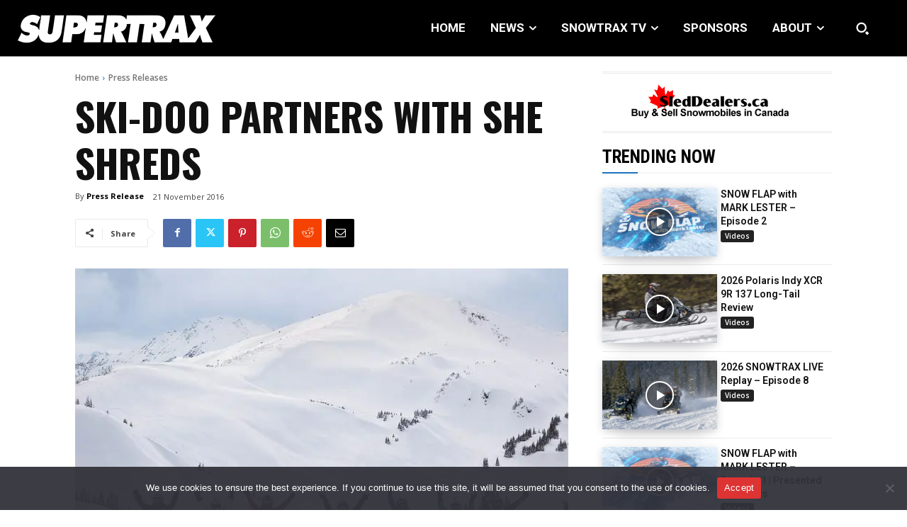

--- FILE ---
content_type: text/html; charset=utf-8
request_url: https://www.google.com/recaptcha/api2/anchor?ar=1&k=6LdMVGcgAAAAAEO4ISKQFMkqKhRp9T9KO_JmFB8m&co=aHR0cHM6Ly93d3cuc3VwZXJ0cmF4bWFnLmNvbTo0NDM.&hl=en&v=PoyoqOPhxBO7pBk68S4YbpHZ&size=invisible&anchor-ms=20000&execute-ms=30000&cb=y5ld15sels8z
body_size: 48631
content:
<!DOCTYPE HTML><html dir="ltr" lang="en"><head><meta http-equiv="Content-Type" content="text/html; charset=UTF-8">
<meta http-equiv="X-UA-Compatible" content="IE=edge">
<title>reCAPTCHA</title>
<style type="text/css">
/* cyrillic-ext */
@font-face {
  font-family: 'Roboto';
  font-style: normal;
  font-weight: 400;
  font-stretch: 100%;
  src: url(//fonts.gstatic.com/s/roboto/v48/KFO7CnqEu92Fr1ME7kSn66aGLdTylUAMa3GUBHMdazTgWw.woff2) format('woff2');
  unicode-range: U+0460-052F, U+1C80-1C8A, U+20B4, U+2DE0-2DFF, U+A640-A69F, U+FE2E-FE2F;
}
/* cyrillic */
@font-face {
  font-family: 'Roboto';
  font-style: normal;
  font-weight: 400;
  font-stretch: 100%;
  src: url(//fonts.gstatic.com/s/roboto/v48/KFO7CnqEu92Fr1ME7kSn66aGLdTylUAMa3iUBHMdazTgWw.woff2) format('woff2');
  unicode-range: U+0301, U+0400-045F, U+0490-0491, U+04B0-04B1, U+2116;
}
/* greek-ext */
@font-face {
  font-family: 'Roboto';
  font-style: normal;
  font-weight: 400;
  font-stretch: 100%;
  src: url(//fonts.gstatic.com/s/roboto/v48/KFO7CnqEu92Fr1ME7kSn66aGLdTylUAMa3CUBHMdazTgWw.woff2) format('woff2');
  unicode-range: U+1F00-1FFF;
}
/* greek */
@font-face {
  font-family: 'Roboto';
  font-style: normal;
  font-weight: 400;
  font-stretch: 100%;
  src: url(//fonts.gstatic.com/s/roboto/v48/KFO7CnqEu92Fr1ME7kSn66aGLdTylUAMa3-UBHMdazTgWw.woff2) format('woff2');
  unicode-range: U+0370-0377, U+037A-037F, U+0384-038A, U+038C, U+038E-03A1, U+03A3-03FF;
}
/* math */
@font-face {
  font-family: 'Roboto';
  font-style: normal;
  font-weight: 400;
  font-stretch: 100%;
  src: url(//fonts.gstatic.com/s/roboto/v48/KFO7CnqEu92Fr1ME7kSn66aGLdTylUAMawCUBHMdazTgWw.woff2) format('woff2');
  unicode-range: U+0302-0303, U+0305, U+0307-0308, U+0310, U+0312, U+0315, U+031A, U+0326-0327, U+032C, U+032F-0330, U+0332-0333, U+0338, U+033A, U+0346, U+034D, U+0391-03A1, U+03A3-03A9, U+03B1-03C9, U+03D1, U+03D5-03D6, U+03F0-03F1, U+03F4-03F5, U+2016-2017, U+2034-2038, U+203C, U+2040, U+2043, U+2047, U+2050, U+2057, U+205F, U+2070-2071, U+2074-208E, U+2090-209C, U+20D0-20DC, U+20E1, U+20E5-20EF, U+2100-2112, U+2114-2115, U+2117-2121, U+2123-214F, U+2190, U+2192, U+2194-21AE, U+21B0-21E5, U+21F1-21F2, U+21F4-2211, U+2213-2214, U+2216-22FF, U+2308-230B, U+2310, U+2319, U+231C-2321, U+2336-237A, U+237C, U+2395, U+239B-23B7, U+23D0, U+23DC-23E1, U+2474-2475, U+25AF, U+25B3, U+25B7, U+25BD, U+25C1, U+25CA, U+25CC, U+25FB, U+266D-266F, U+27C0-27FF, U+2900-2AFF, U+2B0E-2B11, U+2B30-2B4C, U+2BFE, U+3030, U+FF5B, U+FF5D, U+1D400-1D7FF, U+1EE00-1EEFF;
}
/* symbols */
@font-face {
  font-family: 'Roboto';
  font-style: normal;
  font-weight: 400;
  font-stretch: 100%;
  src: url(//fonts.gstatic.com/s/roboto/v48/KFO7CnqEu92Fr1ME7kSn66aGLdTylUAMaxKUBHMdazTgWw.woff2) format('woff2');
  unicode-range: U+0001-000C, U+000E-001F, U+007F-009F, U+20DD-20E0, U+20E2-20E4, U+2150-218F, U+2190, U+2192, U+2194-2199, U+21AF, U+21E6-21F0, U+21F3, U+2218-2219, U+2299, U+22C4-22C6, U+2300-243F, U+2440-244A, U+2460-24FF, U+25A0-27BF, U+2800-28FF, U+2921-2922, U+2981, U+29BF, U+29EB, U+2B00-2BFF, U+4DC0-4DFF, U+FFF9-FFFB, U+10140-1018E, U+10190-1019C, U+101A0, U+101D0-101FD, U+102E0-102FB, U+10E60-10E7E, U+1D2C0-1D2D3, U+1D2E0-1D37F, U+1F000-1F0FF, U+1F100-1F1AD, U+1F1E6-1F1FF, U+1F30D-1F30F, U+1F315, U+1F31C, U+1F31E, U+1F320-1F32C, U+1F336, U+1F378, U+1F37D, U+1F382, U+1F393-1F39F, U+1F3A7-1F3A8, U+1F3AC-1F3AF, U+1F3C2, U+1F3C4-1F3C6, U+1F3CA-1F3CE, U+1F3D4-1F3E0, U+1F3ED, U+1F3F1-1F3F3, U+1F3F5-1F3F7, U+1F408, U+1F415, U+1F41F, U+1F426, U+1F43F, U+1F441-1F442, U+1F444, U+1F446-1F449, U+1F44C-1F44E, U+1F453, U+1F46A, U+1F47D, U+1F4A3, U+1F4B0, U+1F4B3, U+1F4B9, U+1F4BB, U+1F4BF, U+1F4C8-1F4CB, U+1F4D6, U+1F4DA, U+1F4DF, U+1F4E3-1F4E6, U+1F4EA-1F4ED, U+1F4F7, U+1F4F9-1F4FB, U+1F4FD-1F4FE, U+1F503, U+1F507-1F50B, U+1F50D, U+1F512-1F513, U+1F53E-1F54A, U+1F54F-1F5FA, U+1F610, U+1F650-1F67F, U+1F687, U+1F68D, U+1F691, U+1F694, U+1F698, U+1F6AD, U+1F6B2, U+1F6B9-1F6BA, U+1F6BC, U+1F6C6-1F6CF, U+1F6D3-1F6D7, U+1F6E0-1F6EA, U+1F6F0-1F6F3, U+1F6F7-1F6FC, U+1F700-1F7FF, U+1F800-1F80B, U+1F810-1F847, U+1F850-1F859, U+1F860-1F887, U+1F890-1F8AD, U+1F8B0-1F8BB, U+1F8C0-1F8C1, U+1F900-1F90B, U+1F93B, U+1F946, U+1F984, U+1F996, U+1F9E9, U+1FA00-1FA6F, U+1FA70-1FA7C, U+1FA80-1FA89, U+1FA8F-1FAC6, U+1FACE-1FADC, U+1FADF-1FAE9, U+1FAF0-1FAF8, U+1FB00-1FBFF;
}
/* vietnamese */
@font-face {
  font-family: 'Roboto';
  font-style: normal;
  font-weight: 400;
  font-stretch: 100%;
  src: url(//fonts.gstatic.com/s/roboto/v48/KFO7CnqEu92Fr1ME7kSn66aGLdTylUAMa3OUBHMdazTgWw.woff2) format('woff2');
  unicode-range: U+0102-0103, U+0110-0111, U+0128-0129, U+0168-0169, U+01A0-01A1, U+01AF-01B0, U+0300-0301, U+0303-0304, U+0308-0309, U+0323, U+0329, U+1EA0-1EF9, U+20AB;
}
/* latin-ext */
@font-face {
  font-family: 'Roboto';
  font-style: normal;
  font-weight: 400;
  font-stretch: 100%;
  src: url(//fonts.gstatic.com/s/roboto/v48/KFO7CnqEu92Fr1ME7kSn66aGLdTylUAMa3KUBHMdazTgWw.woff2) format('woff2');
  unicode-range: U+0100-02BA, U+02BD-02C5, U+02C7-02CC, U+02CE-02D7, U+02DD-02FF, U+0304, U+0308, U+0329, U+1D00-1DBF, U+1E00-1E9F, U+1EF2-1EFF, U+2020, U+20A0-20AB, U+20AD-20C0, U+2113, U+2C60-2C7F, U+A720-A7FF;
}
/* latin */
@font-face {
  font-family: 'Roboto';
  font-style: normal;
  font-weight: 400;
  font-stretch: 100%;
  src: url(//fonts.gstatic.com/s/roboto/v48/KFO7CnqEu92Fr1ME7kSn66aGLdTylUAMa3yUBHMdazQ.woff2) format('woff2');
  unicode-range: U+0000-00FF, U+0131, U+0152-0153, U+02BB-02BC, U+02C6, U+02DA, U+02DC, U+0304, U+0308, U+0329, U+2000-206F, U+20AC, U+2122, U+2191, U+2193, U+2212, U+2215, U+FEFF, U+FFFD;
}
/* cyrillic-ext */
@font-face {
  font-family: 'Roboto';
  font-style: normal;
  font-weight: 500;
  font-stretch: 100%;
  src: url(//fonts.gstatic.com/s/roboto/v48/KFO7CnqEu92Fr1ME7kSn66aGLdTylUAMa3GUBHMdazTgWw.woff2) format('woff2');
  unicode-range: U+0460-052F, U+1C80-1C8A, U+20B4, U+2DE0-2DFF, U+A640-A69F, U+FE2E-FE2F;
}
/* cyrillic */
@font-face {
  font-family: 'Roboto';
  font-style: normal;
  font-weight: 500;
  font-stretch: 100%;
  src: url(//fonts.gstatic.com/s/roboto/v48/KFO7CnqEu92Fr1ME7kSn66aGLdTylUAMa3iUBHMdazTgWw.woff2) format('woff2');
  unicode-range: U+0301, U+0400-045F, U+0490-0491, U+04B0-04B1, U+2116;
}
/* greek-ext */
@font-face {
  font-family: 'Roboto';
  font-style: normal;
  font-weight: 500;
  font-stretch: 100%;
  src: url(//fonts.gstatic.com/s/roboto/v48/KFO7CnqEu92Fr1ME7kSn66aGLdTylUAMa3CUBHMdazTgWw.woff2) format('woff2');
  unicode-range: U+1F00-1FFF;
}
/* greek */
@font-face {
  font-family: 'Roboto';
  font-style: normal;
  font-weight: 500;
  font-stretch: 100%;
  src: url(//fonts.gstatic.com/s/roboto/v48/KFO7CnqEu92Fr1ME7kSn66aGLdTylUAMa3-UBHMdazTgWw.woff2) format('woff2');
  unicode-range: U+0370-0377, U+037A-037F, U+0384-038A, U+038C, U+038E-03A1, U+03A3-03FF;
}
/* math */
@font-face {
  font-family: 'Roboto';
  font-style: normal;
  font-weight: 500;
  font-stretch: 100%;
  src: url(//fonts.gstatic.com/s/roboto/v48/KFO7CnqEu92Fr1ME7kSn66aGLdTylUAMawCUBHMdazTgWw.woff2) format('woff2');
  unicode-range: U+0302-0303, U+0305, U+0307-0308, U+0310, U+0312, U+0315, U+031A, U+0326-0327, U+032C, U+032F-0330, U+0332-0333, U+0338, U+033A, U+0346, U+034D, U+0391-03A1, U+03A3-03A9, U+03B1-03C9, U+03D1, U+03D5-03D6, U+03F0-03F1, U+03F4-03F5, U+2016-2017, U+2034-2038, U+203C, U+2040, U+2043, U+2047, U+2050, U+2057, U+205F, U+2070-2071, U+2074-208E, U+2090-209C, U+20D0-20DC, U+20E1, U+20E5-20EF, U+2100-2112, U+2114-2115, U+2117-2121, U+2123-214F, U+2190, U+2192, U+2194-21AE, U+21B0-21E5, U+21F1-21F2, U+21F4-2211, U+2213-2214, U+2216-22FF, U+2308-230B, U+2310, U+2319, U+231C-2321, U+2336-237A, U+237C, U+2395, U+239B-23B7, U+23D0, U+23DC-23E1, U+2474-2475, U+25AF, U+25B3, U+25B7, U+25BD, U+25C1, U+25CA, U+25CC, U+25FB, U+266D-266F, U+27C0-27FF, U+2900-2AFF, U+2B0E-2B11, U+2B30-2B4C, U+2BFE, U+3030, U+FF5B, U+FF5D, U+1D400-1D7FF, U+1EE00-1EEFF;
}
/* symbols */
@font-face {
  font-family: 'Roboto';
  font-style: normal;
  font-weight: 500;
  font-stretch: 100%;
  src: url(//fonts.gstatic.com/s/roboto/v48/KFO7CnqEu92Fr1ME7kSn66aGLdTylUAMaxKUBHMdazTgWw.woff2) format('woff2');
  unicode-range: U+0001-000C, U+000E-001F, U+007F-009F, U+20DD-20E0, U+20E2-20E4, U+2150-218F, U+2190, U+2192, U+2194-2199, U+21AF, U+21E6-21F0, U+21F3, U+2218-2219, U+2299, U+22C4-22C6, U+2300-243F, U+2440-244A, U+2460-24FF, U+25A0-27BF, U+2800-28FF, U+2921-2922, U+2981, U+29BF, U+29EB, U+2B00-2BFF, U+4DC0-4DFF, U+FFF9-FFFB, U+10140-1018E, U+10190-1019C, U+101A0, U+101D0-101FD, U+102E0-102FB, U+10E60-10E7E, U+1D2C0-1D2D3, U+1D2E0-1D37F, U+1F000-1F0FF, U+1F100-1F1AD, U+1F1E6-1F1FF, U+1F30D-1F30F, U+1F315, U+1F31C, U+1F31E, U+1F320-1F32C, U+1F336, U+1F378, U+1F37D, U+1F382, U+1F393-1F39F, U+1F3A7-1F3A8, U+1F3AC-1F3AF, U+1F3C2, U+1F3C4-1F3C6, U+1F3CA-1F3CE, U+1F3D4-1F3E0, U+1F3ED, U+1F3F1-1F3F3, U+1F3F5-1F3F7, U+1F408, U+1F415, U+1F41F, U+1F426, U+1F43F, U+1F441-1F442, U+1F444, U+1F446-1F449, U+1F44C-1F44E, U+1F453, U+1F46A, U+1F47D, U+1F4A3, U+1F4B0, U+1F4B3, U+1F4B9, U+1F4BB, U+1F4BF, U+1F4C8-1F4CB, U+1F4D6, U+1F4DA, U+1F4DF, U+1F4E3-1F4E6, U+1F4EA-1F4ED, U+1F4F7, U+1F4F9-1F4FB, U+1F4FD-1F4FE, U+1F503, U+1F507-1F50B, U+1F50D, U+1F512-1F513, U+1F53E-1F54A, U+1F54F-1F5FA, U+1F610, U+1F650-1F67F, U+1F687, U+1F68D, U+1F691, U+1F694, U+1F698, U+1F6AD, U+1F6B2, U+1F6B9-1F6BA, U+1F6BC, U+1F6C6-1F6CF, U+1F6D3-1F6D7, U+1F6E0-1F6EA, U+1F6F0-1F6F3, U+1F6F7-1F6FC, U+1F700-1F7FF, U+1F800-1F80B, U+1F810-1F847, U+1F850-1F859, U+1F860-1F887, U+1F890-1F8AD, U+1F8B0-1F8BB, U+1F8C0-1F8C1, U+1F900-1F90B, U+1F93B, U+1F946, U+1F984, U+1F996, U+1F9E9, U+1FA00-1FA6F, U+1FA70-1FA7C, U+1FA80-1FA89, U+1FA8F-1FAC6, U+1FACE-1FADC, U+1FADF-1FAE9, U+1FAF0-1FAF8, U+1FB00-1FBFF;
}
/* vietnamese */
@font-face {
  font-family: 'Roboto';
  font-style: normal;
  font-weight: 500;
  font-stretch: 100%;
  src: url(//fonts.gstatic.com/s/roboto/v48/KFO7CnqEu92Fr1ME7kSn66aGLdTylUAMa3OUBHMdazTgWw.woff2) format('woff2');
  unicode-range: U+0102-0103, U+0110-0111, U+0128-0129, U+0168-0169, U+01A0-01A1, U+01AF-01B0, U+0300-0301, U+0303-0304, U+0308-0309, U+0323, U+0329, U+1EA0-1EF9, U+20AB;
}
/* latin-ext */
@font-face {
  font-family: 'Roboto';
  font-style: normal;
  font-weight: 500;
  font-stretch: 100%;
  src: url(//fonts.gstatic.com/s/roboto/v48/KFO7CnqEu92Fr1ME7kSn66aGLdTylUAMa3KUBHMdazTgWw.woff2) format('woff2');
  unicode-range: U+0100-02BA, U+02BD-02C5, U+02C7-02CC, U+02CE-02D7, U+02DD-02FF, U+0304, U+0308, U+0329, U+1D00-1DBF, U+1E00-1E9F, U+1EF2-1EFF, U+2020, U+20A0-20AB, U+20AD-20C0, U+2113, U+2C60-2C7F, U+A720-A7FF;
}
/* latin */
@font-face {
  font-family: 'Roboto';
  font-style: normal;
  font-weight: 500;
  font-stretch: 100%;
  src: url(//fonts.gstatic.com/s/roboto/v48/KFO7CnqEu92Fr1ME7kSn66aGLdTylUAMa3yUBHMdazQ.woff2) format('woff2');
  unicode-range: U+0000-00FF, U+0131, U+0152-0153, U+02BB-02BC, U+02C6, U+02DA, U+02DC, U+0304, U+0308, U+0329, U+2000-206F, U+20AC, U+2122, U+2191, U+2193, U+2212, U+2215, U+FEFF, U+FFFD;
}
/* cyrillic-ext */
@font-face {
  font-family: 'Roboto';
  font-style: normal;
  font-weight: 900;
  font-stretch: 100%;
  src: url(//fonts.gstatic.com/s/roboto/v48/KFO7CnqEu92Fr1ME7kSn66aGLdTylUAMa3GUBHMdazTgWw.woff2) format('woff2');
  unicode-range: U+0460-052F, U+1C80-1C8A, U+20B4, U+2DE0-2DFF, U+A640-A69F, U+FE2E-FE2F;
}
/* cyrillic */
@font-face {
  font-family: 'Roboto';
  font-style: normal;
  font-weight: 900;
  font-stretch: 100%;
  src: url(//fonts.gstatic.com/s/roboto/v48/KFO7CnqEu92Fr1ME7kSn66aGLdTylUAMa3iUBHMdazTgWw.woff2) format('woff2');
  unicode-range: U+0301, U+0400-045F, U+0490-0491, U+04B0-04B1, U+2116;
}
/* greek-ext */
@font-face {
  font-family: 'Roboto';
  font-style: normal;
  font-weight: 900;
  font-stretch: 100%;
  src: url(//fonts.gstatic.com/s/roboto/v48/KFO7CnqEu92Fr1ME7kSn66aGLdTylUAMa3CUBHMdazTgWw.woff2) format('woff2');
  unicode-range: U+1F00-1FFF;
}
/* greek */
@font-face {
  font-family: 'Roboto';
  font-style: normal;
  font-weight: 900;
  font-stretch: 100%;
  src: url(//fonts.gstatic.com/s/roboto/v48/KFO7CnqEu92Fr1ME7kSn66aGLdTylUAMa3-UBHMdazTgWw.woff2) format('woff2');
  unicode-range: U+0370-0377, U+037A-037F, U+0384-038A, U+038C, U+038E-03A1, U+03A3-03FF;
}
/* math */
@font-face {
  font-family: 'Roboto';
  font-style: normal;
  font-weight: 900;
  font-stretch: 100%;
  src: url(//fonts.gstatic.com/s/roboto/v48/KFO7CnqEu92Fr1ME7kSn66aGLdTylUAMawCUBHMdazTgWw.woff2) format('woff2');
  unicode-range: U+0302-0303, U+0305, U+0307-0308, U+0310, U+0312, U+0315, U+031A, U+0326-0327, U+032C, U+032F-0330, U+0332-0333, U+0338, U+033A, U+0346, U+034D, U+0391-03A1, U+03A3-03A9, U+03B1-03C9, U+03D1, U+03D5-03D6, U+03F0-03F1, U+03F4-03F5, U+2016-2017, U+2034-2038, U+203C, U+2040, U+2043, U+2047, U+2050, U+2057, U+205F, U+2070-2071, U+2074-208E, U+2090-209C, U+20D0-20DC, U+20E1, U+20E5-20EF, U+2100-2112, U+2114-2115, U+2117-2121, U+2123-214F, U+2190, U+2192, U+2194-21AE, U+21B0-21E5, U+21F1-21F2, U+21F4-2211, U+2213-2214, U+2216-22FF, U+2308-230B, U+2310, U+2319, U+231C-2321, U+2336-237A, U+237C, U+2395, U+239B-23B7, U+23D0, U+23DC-23E1, U+2474-2475, U+25AF, U+25B3, U+25B7, U+25BD, U+25C1, U+25CA, U+25CC, U+25FB, U+266D-266F, U+27C0-27FF, U+2900-2AFF, U+2B0E-2B11, U+2B30-2B4C, U+2BFE, U+3030, U+FF5B, U+FF5D, U+1D400-1D7FF, U+1EE00-1EEFF;
}
/* symbols */
@font-face {
  font-family: 'Roboto';
  font-style: normal;
  font-weight: 900;
  font-stretch: 100%;
  src: url(//fonts.gstatic.com/s/roboto/v48/KFO7CnqEu92Fr1ME7kSn66aGLdTylUAMaxKUBHMdazTgWw.woff2) format('woff2');
  unicode-range: U+0001-000C, U+000E-001F, U+007F-009F, U+20DD-20E0, U+20E2-20E4, U+2150-218F, U+2190, U+2192, U+2194-2199, U+21AF, U+21E6-21F0, U+21F3, U+2218-2219, U+2299, U+22C4-22C6, U+2300-243F, U+2440-244A, U+2460-24FF, U+25A0-27BF, U+2800-28FF, U+2921-2922, U+2981, U+29BF, U+29EB, U+2B00-2BFF, U+4DC0-4DFF, U+FFF9-FFFB, U+10140-1018E, U+10190-1019C, U+101A0, U+101D0-101FD, U+102E0-102FB, U+10E60-10E7E, U+1D2C0-1D2D3, U+1D2E0-1D37F, U+1F000-1F0FF, U+1F100-1F1AD, U+1F1E6-1F1FF, U+1F30D-1F30F, U+1F315, U+1F31C, U+1F31E, U+1F320-1F32C, U+1F336, U+1F378, U+1F37D, U+1F382, U+1F393-1F39F, U+1F3A7-1F3A8, U+1F3AC-1F3AF, U+1F3C2, U+1F3C4-1F3C6, U+1F3CA-1F3CE, U+1F3D4-1F3E0, U+1F3ED, U+1F3F1-1F3F3, U+1F3F5-1F3F7, U+1F408, U+1F415, U+1F41F, U+1F426, U+1F43F, U+1F441-1F442, U+1F444, U+1F446-1F449, U+1F44C-1F44E, U+1F453, U+1F46A, U+1F47D, U+1F4A3, U+1F4B0, U+1F4B3, U+1F4B9, U+1F4BB, U+1F4BF, U+1F4C8-1F4CB, U+1F4D6, U+1F4DA, U+1F4DF, U+1F4E3-1F4E6, U+1F4EA-1F4ED, U+1F4F7, U+1F4F9-1F4FB, U+1F4FD-1F4FE, U+1F503, U+1F507-1F50B, U+1F50D, U+1F512-1F513, U+1F53E-1F54A, U+1F54F-1F5FA, U+1F610, U+1F650-1F67F, U+1F687, U+1F68D, U+1F691, U+1F694, U+1F698, U+1F6AD, U+1F6B2, U+1F6B9-1F6BA, U+1F6BC, U+1F6C6-1F6CF, U+1F6D3-1F6D7, U+1F6E0-1F6EA, U+1F6F0-1F6F3, U+1F6F7-1F6FC, U+1F700-1F7FF, U+1F800-1F80B, U+1F810-1F847, U+1F850-1F859, U+1F860-1F887, U+1F890-1F8AD, U+1F8B0-1F8BB, U+1F8C0-1F8C1, U+1F900-1F90B, U+1F93B, U+1F946, U+1F984, U+1F996, U+1F9E9, U+1FA00-1FA6F, U+1FA70-1FA7C, U+1FA80-1FA89, U+1FA8F-1FAC6, U+1FACE-1FADC, U+1FADF-1FAE9, U+1FAF0-1FAF8, U+1FB00-1FBFF;
}
/* vietnamese */
@font-face {
  font-family: 'Roboto';
  font-style: normal;
  font-weight: 900;
  font-stretch: 100%;
  src: url(//fonts.gstatic.com/s/roboto/v48/KFO7CnqEu92Fr1ME7kSn66aGLdTylUAMa3OUBHMdazTgWw.woff2) format('woff2');
  unicode-range: U+0102-0103, U+0110-0111, U+0128-0129, U+0168-0169, U+01A0-01A1, U+01AF-01B0, U+0300-0301, U+0303-0304, U+0308-0309, U+0323, U+0329, U+1EA0-1EF9, U+20AB;
}
/* latin-ext */
@font-face {
  font-family: 'Roboto';
  font-style: normal;
  font-weight: 900;
  font-stretch: 100%;
  src: url(//fonts.gstatic.com/s/roboto/v48/KFO7CnqEu92Fr1ME7kSn66aGLdTylUAMa3KUBHMdazTgWw.woff2) format('woff2');
  unicode-range: U+0100-02BA, U+02BD-02C5, U+02C7-02CC, U+02CE-02D7, U+02DD-02FF, U+0304, U+0308, U+0329, U+1D00-1DBF, U+1E00-1E9F, U+1EF2-1EFF, U+2020, U+20A0-20AB, U+20AD-20C0, U+2113, U+2C60-2C7F, U+A720-A7FF;
}
/* latin */
@font-face {
  font-family: 'Roboto';
  font-style: normal;
  font-weight: 900;
  font-stretch: 100%;
  src: url(//fonts.gstatic.com/s/roboto/v48/KFO7CnqEu92Fr1ME7kSn66aGLdTylUAMa3yUBHMdazQ.woff2) format('woff2');
  unicode-range: U+0000-00FF, U+0131, U+0152-0153, U+02BB-02BC, U+02C6, U+02DA, U+02DC, U+0304, U+0308, U+0329, U+2000-206F, U+20AC, U+2122, U+2191, U+2193, U+2212, U+2215, U+FEFF, U+FFFD;
}

</style>
<link rel="stylesheet" type="text/css" href="https://www.gstatic.com/recaptcha/releases/PoyoqOPhxBO7pBk68S4YbpHZ/styles__ltr.css">
<script nonce="4uJf6QmTpeqpL5Ptcvl3oA" type="text/javascript">window['__recaptcha_api'] = 'https://www.google.com/recaptcha/api2/';</script>
<script type="text/javascript" src="https://www.gstatic.com/recaptcha/releases/PoyoqOPhxBO7pBk68S4YbpHZ/recaptcha__en.js" nonce="4uJf6QmTpeqpL5Ptcvl3oA">
      
    </script></head>
<body><div id="rc-anchor-alert" class="rc-anchor-alert"></div>
<input type="hidden" id="recaptcha-token" value="[base64]">
<script type="text/javascript" nonce="4uJf6QmTpeqpL5Ptcvl3oA">
      recaptcha.anchor.Main.init("[\x22ainput\x22,[\x22bgdata\x22,\x22\x22,\[base64]/[base64]/bmV3IFpbdF0obVswXSk6Sz09Mj9uZXcgWlt0XShtWzBdLG1bMV0pOks9PTM/bmV3IFpbdF0obVswXSxtWzFdLG1bMl0pOks9PTQ/[base64]/[base64]/[base64]/[base64]/[base64]/[base64]/[base64]/[base64]/[base64]/[base64]/[base64]/[base64]/[base64]/[base64]\\u003d\\u003d\x22,\[base64]\\u003d\\u003d\x22,\x22wpPCkcODw59iKDJjwpbDr8KEeRt9eWHDocOmwo7DgxtvLcK/wpPDjcO4wrjCjMKULwjDuEzDrsOTKcOIw7hsU3E6YSPDpVpxwojDv2pwUcO9wozCicO2QDsRwqQmwp/[base64]/w6JsScKkIwDCjsOuB8KtwrfDmcOQwqgLbX/CkGDDmislwpQNw6LChcKYZV3Ds8OMC1XDkMO5VMK4VwPCgBlrw65Lwq7CrDQECcOYPCMwwpU4esKcwp3Dh0PCjkzDlyDCmsOCwqrDp8KBVcOjYV8Mw6NcZkJeZsOjblnCisKbBsKUw6QBFy/[base64]/ClQdZw4ZNw7/CrMKeQy5XeMKbwoQoJVfDuG7CqgHDjyBOES7CrCkSb8KiJ8KQeUvClsKdwp/CgknDgsOGw6RqVB5PwpF9w67Cv2J2w7LDhFYpbyTDosKhLCRIw5JLwqc2w7nCkRJzwpTDgMK5KwYxAwB8w7scwpnDgSQtR8OWeD4nw6/[base64]/Dm2vCkgLDoAQawpVFw75EwodrAS0bGcKdRgF0w7BLORXCiMOtGHDChMOXYMKNRsOhwo/Ct8Ohw4MRw7JNwowqbsO2XMKTw5vDgsOtwqMBBcKrw5pfwrjCm8OdB8OEwpBgwpYobV1iHgsYwp7CkcKRTcK4w5s6w4jDtMK2LMOlw6zCvxDCtQzDkTYUwoEUEsOpwovCucKnw4/DqDDDnAoHOcKNUxV0w7nDs8K+YcO/wpxPw7ZCwqfDrFXDsMO0EMOUeHZpw7Jgw58BS180wopTw4DCgBdpw5tybcOPwpvDlcOiwpR3I8OveTh5wrd6csO4w7XDpTrDvVglFilhwqkow6/DlMO/wp7Dn8Klw4zDp8K7ZMOHwpfDlmczEcK4dMK5wpxcw6/[base64]/Doi8AMRZlBGDDry0tPUYUw5FmZcOjWn86bWjDm3hJwrx/[base64]/DmsORwpbClcKBw4nDrVdowqvCjjIHOwjCosKGw6EwKnt8I2nCqzHCqmdswqV5wqTDs10iw57Ch23DonfCqsKtbBzDmWHCng0vQkjCtMKqbhFTwrvCoHzDvDnDg1JRw6HDnsO6wr/DvjMkw7BpYMKVMMOXw73ClcK1C8KmR8OCwqDDqsK4C8K+IcOVW8ONwrrCgsKzw6U/wpTDnSUDwr15w6FKwrkjwozDqEvDrzHCnMOiwozCslkWwpbDnsO2EERBwqHDqW/[base64]/Dl1nDvMOaNMOFLcOywq4ZXlHDuMOZw7/[base64]/DjsKMdsOtwo5gVsKMw64mdcOpD8OpY37CjcOZO2HDnDbDicK1HiDCvh83wrI+wofDmcOJf0bDrsKEw7Rww77DgS3DvifCmsKSJBEYVMK4asKTwpTDp8KXRcKweilaPyUSwo/[base64]/CrFdTw54Hw7HCkMOzGMKpQ8KtwoBGCl5vw6vCgMK+w6LCssOPwq0nPxZXKMOzBcOUwrpdSQVEwoVZwqLCgcKYw5g7w4PDoAF/woLCkE4bw4/CpsOkBmHDtMOBwpxLw6fDjjHCiyfDpsKYw41Cwq7CjELDscODw5YVdMO/VWrDucKjw59bA8KbF8K+wppiw5F/EcOEwpl3w4RaAgjDsDkuwrtTVzXCnFVbMAPCnDzChE8hwqMuw6XDv2dudsO2RMK/NwTCnsOPw7fDnmIjw5PDjcOIBMKsG8ObVQYnw7TDncO9EsKTw6V4wpc1wp3CrA3CmGl+exsVe8OSw5EqKMOrw4rCgsKkw6kaRTkUwovDuBzDlcK3QEZiBE7Cvy3DsA4hQl13w7zDolJfZcK8VcKwOCjCrMOSw7bDgi7DuMOeKU/DhMKiwoNuw5s4WhNXeCrDnsO1MMKYWW9WHMOfwrlTwpzDngnDmn8Xw5TCtsKVLsOvH3TDrD53w4d6woLDh8KTcGjCo11TWsOFw7/[base64]/Cu3DDhURfNifDuMOEwqnCsMOmOcKyw7Y6wrvDuj0nw4fCl3lGacKpw4fCn8O6J8KbwpoTwrvDk8OvTsKmwr3CuyrCuMOSP35PChNQw4/CqxXCisK3wr9tw4vCr8KgwqLDpMKlw4gqeQ0/wogqw6J7ACIsasK1C3jCrA5besOnwqUxw4BMwoDDvSTChsKyenXCgcKPwphAw5Q1DMOYwqTCoF5dJMKUw6hvKHvCjC5Nw4/CqDXCkcOYNMOWLsOZKsOMw61hwprDpMOWe8OWwovCn8KUZHMswrAewo/[base64]/YGYefiPDnEEJGMOTI1/[base64]/ccOMwo7DgkjDpsKuwpsqfsOeJ8KtwoArAMKVZMOWw67DrBU2w4IYEDvChcKVV8O8OsOYwoV/w5HCp8KqPzVNW8OCcMOeI8KpMlMkMcKVwrTDmxDDjcK8w6hWOcKEFngfQcOTwpPCtMOSacOww7MTJ8Ovw49GUEDDlmrDusO1wo9JbMKhw7YTM1hcwrgRNsOYX8OCw7QUb8KQDTQTwrfCqcKIwpxSw6bDhsKSIGbCpGLCnXMPYcKuw4wyw6/Cl3k5bk4xM3gMwpIHOm1ePsK7H18dVlHCtMKrM8Kuw4LDiMOAw6zDmBsuH8KTwprDhQ8UYMOPw7dMSnzDkQcnQX8Qwq7DnsOmworDkWzDhh5bZsKyGkoGwqjDvkZ4wrTDvUPDs2Exw43CtS1JXArDp0U1w7/DqGfCmsK6wqQnTMKYwqRCICnDiWXDoWd3c8Kzw4keZcOqIDxMNxZWPA/CqGgVZ8OTNcOEwowHJDRXwrgwwr/Dpkp0LsKTacKiWGzDjycWIcOUw6vDi8K9AcO7w5ciw5DDqSFJMHdrScOfGFzCosOUw5s4P8OiwocoE14fw7rDuMOMwoDDv8KHVMKNw6UsdsKowrjCnx3CocK5TsKtw6IbwrrDuDh/[base64]/[base64]/DnMOqw4FLw7DDlcOpwoE1w69/w5DDhCbDi27CsMOZYsKWJUzCk8KSFBjCk8K9CsKew64Fwqc5RDEIwrk7BxzDm8KPw4fDrURiwr9Zb8OPOsOeL8OCw48VCQ5Cw4fDlMKQIcKAw7zCs8O7f04UT8Krw7vCqcKzw5TCnsK6OxzCjcKTw5PCi1TDnQfDjgo9cyLDm8OSwqApBMO/w5JoLsOBYsOzw7UfYG3CnQjCvhjDjELDu8OgB03DslQrw63DhCnCv8KTKUNCw5rCnsK1w7ljw41vF3hTfx1JAsK6w41nw7Eyw5rDvBdqw4Ibw5dJwp4fwq/CgcK6ScOjP3VgJMO2woB3HsO7w7DDhcKgw4VANMOsw5xeAQVQfsOgSnvDtcKDwqIywoMGwoLDosOwIsKfYEbDgsOgwrYmLMK4VzsHE8KdXT5XF2F6XcKZRlLDjxDCogtbVUHCi0YTwql1wqQ9w5DCu8O0w7/CscO7c8KUKU/Cr1DDsj01JsKccsKYTCsLw7/DpTdTXMKuw5JrwpAMwpMSwqg3wqTDnMKaScO1S8OKUncUwq5kw6Ypw5bDoFgDIVXDml9PPG1dw5lvMTUMwqNwXSHDsMKbNSo3FFAWw53ClTpmJsK8wq8qw5/[base64]/DtcOaw6gww4TCucOlKD/DgBpHwqxOX8OGGGbCtW4Da2vCiMKPXQt2wp9Ew60iwrcBwoNHQMKILsKfw4Yzwox5VsKjWsKGwqxKw7PCpHZ5wq17wqvDtcKCw7TCuxdow67CpsO8LcKFw77ChsOXw7AKUTk1G8OwTcOvdjQMwpVFHsOrwqnDkyg0GhjDh8KmwrZIK8K6YFXDtcK/On1fw6lbw4XDjErCrxNgNgzClcKGBMKGwr8GRRpeKg46ecKtw6dPGsOIMMKDGgVHw7HDnsKkwpsCXkbClwrDpcKFLjpbfsKgSh3Cq2PDrlcydWIsw7zCqsO6wrLDglDCp8Ozwpw1fsKdw6PCiB3DhMKKbsKBw4oWM8K1worDlgzDlh/CnsKywpfCjTXCvcK3TsOcw7HDlF9yJMOpwpBhScKfey1SHsKFw44Aw6Fmw53DtiYcw5zDuCtdR0B4NcKjIXVCEknCoFpWFUxaZQlNRmDDqG/DqFTCmW3Ch8OlCEXDkSPDni4cw4vDsy80wrUJwobDqE/DpXdPdBbDu3USw5HCmUHDv8OGKHnCpzYbwr58DhrDgsKow4gOw4DChBFzAkEHw5orc8OVQmbCqMOTwqE8SMKdR8Kgwooaw65Pwp5Aw7LCtcKyUTrCrQ3CvcO/aMK9w58Kw7TCsMOLw7PDkCrCnEXClXkWH8KEwpgDwowQw4tWXsOCQsOnwovDhMKrUgvCnGbDlsOjw5DChXjCqMKhw5hbwq19w7s/woVXQsOkWD3CpsOuZml1esK4w5B0SnEHwpACwoLDqjZDS8KXwo54w5g2EcOoQMKVwrHDnMKnIlHCvzjCg3TCi8O9McKAwp8dDArCrBvCvsO/woHCqcKTw4zDtHfCiMOqwqHDksKJwobCvsOlOcKvU1YDEBLCt8KZw6vCohtCdA9aBMOgEBx/wp/DlT/DvMO+woHDrsOBw5LDpwHDrQEhwqbClDLDmBglw7LCrcOZYMOIw7zCisOzw7suw5Zrw7PCjxo7w69ywpRzQcK/wqLDs8OtN8KxwrDCjhfCscK4wpbCiMKsfHbChsOrw7www7Nuw4ohw789w7DDsFnChsK0w4XDrsK5w5zDtcKZw61lwonClyHDiFwzwr/Diw/CqcOmBAtBdwXDlE3Cv1QiWmtPw6zCk8KKwq/DlsK5IMOMHmB3w5A9w4Jdw5TDksKIw4AOEMO8a14NO8Ohw7QQw7E9RQJ3w7c4b8Obw4M1woLCk8KEw5cfwqjDhMOcYsOACMK3VsKmw47DkMO7wr45cUgCc3wCHMKFw7DDtMKvwo/DucOEw6hBw7M9Z3ZHUWTClWNbwpUvB8OpwqHCrxPDrcKiXSfCo8KhwpLCrcKqJsOPw7zDtsOvw6zDoXfCiWYvwqDCkMOYwrAQw4Qrw5LCn8K/w7s2fcKoKsOSecKmwpbDlCI4GUYJw7nDvy0Iwp7DqMOow41iMcOIw6l4w6fCn8KcwqRnwpsxDCJcBcKHw69kw7tkQAnDjMKHO0c9w70YT2bCqcOCw591T8KpwovDuFM8wqtAw6HChmXDnGFsw57DqRwyHGBJG35IUsKNwoguwqA0UcOawqstw4VoWh/CgMKIw4JdwphYVsO1w6XDvDwMwrPDtHzCnSt3ZjA+wrsGG8KQEsOowoYaw6EXdMKdw5DCsD7CiBXCj8Kqw5vCocOsLQ/[base64]/[base64]/DnFPDrBrDnn0rwrVVwqw8w6hdwpbCrC/CrA3DoB18w4oww7oow6fDq8K9wpXCt8O/NmzDpcOAZzcKw69IwrtEwqxXw6chM3d9w63Di8OSw4XCscKDwoInVhNtwpNNJQzCpsOgw7bChcK6wo4/w4guWF5lMglOdEdYw4BVwo/CscKdwpHChBfDs8Kxw6/DtWR6w4xGwpNowpfDuH7DgcKiw4jCl8OCw4DCsSQVUMKufMK7w4JvU8OkwrDDs8KRZcOSSsKcw7nCoXUjwqsPw5LDmcKbGMOwFmfCosOQwp9Jwq/DgcO9w5vDn1Uaw7bDnMOtw4wuw7bCn1BowqxzIMONwqjDo8K/NxDDncOUwoxAa8OJYMObwrfDnWjDmAQgwonDnFZnw7N0EcKaw7wSK8KSNcONIVAzw49WZcKQVMOyH8OWTsK3d8OQRlZzw5BKwqDDmcKbwpvCj8OaWMOMC8KfE8OFwqvDll4qKcOxYcKgTsKuw5Eow6bDlyTDmSEMw4BQa1/CnmhUXgnCiMKYw6IUwpUFDcO9N8KEw43Cs8KKBUHCgMOrRcO/RzInC8OLNSVaBsOqw4oTw4TDiDrDlhnDsyNqKhsoS8KJwrbDh8K8eV/DqcKtI8KGIcO8wqHDgBEqbx5/wpDDhMOvw5FDw7fCjm/CvRfCmWYdwrbDqUzDmB/[base64]/DsiHCqMKsaSfDokbDkF/DmxTCklrDhMKowp0ALMKZTHfClltqAxvCo8K7w4siwpgWYsOQwq0kwoPCscO4w4Q0wrvDtMKywrPClFjDu0g3wrjDtnDCqiMGFkMpLC01w5dvHsOjw7t9wr9hw4XDr1PDsUdJBxldw5HCi8O2EAUjwpzDsMKtw4DCvsOPIS/[base64]/wrkhVcOOwoDCs8OSwpg5w7tlw6giwoBCwrheN8O2JsKfLcOfCcODw7g0D8OTYcOVwqLDrC/Ck8OULk3CrMOvw7s5woVjR2hTVAnDjWRUwpjCoMOCYUQowqnCmjHDng8KWsKndm1QQhQwO8O7e2RpHMOec8ObdETCnMO2LULCi8KBw49+I3jCs8KJwp7DpGXCsUvDgXB2w5nCrMK5LcObasK5fkHDj8KLYMOIwoHCnxXCoG8ZwpfCmMKpw6/DgUDDvAHDpsO+FMKhGkoYJMKSw4zDvcK7wpsyw6bDrsO8Y8Kbw5FIwp0UX3zDi8Ovw7QyTjNBwrdwEhbCmg7CpDfCmjRyw5ALVcKzwoHDuRVuwo96K3LDjSbChsK9Px9+w7Irb8Kqw4cWYsKGw4IwGFbDu2jDoQdbwpXCrMK7wq0Iw699NSfDvcOdw4HDnyYawq/Ckg7DscOvBHlww5FXGsOAwqtZBMOPLcKFQMK7w7PCl8K8wr1fAMKewqg9EQHCvRohAmrDh15DRcKrPsOgZScXw4YEwoDDrsO6GMO/[base64]/Cn2DCimPDhwTCrQvCvzZgVMOfL8O5w5EpPg8iPMKVwq3CuRoeccKXw79BLcK1B8ObwqsLwpc7wrdXw6XDoRfClcOtRMORIsO+OnzDhMKrwpYOIHDDgS19w7dRwpHDni4Dw5A1YxdAS2nCiikzI8KnKsKYw45OTMODw53CucOEw4ALYg7DosK0w7/DjMOzc8K9GShCNmM6wqoowqRzw6VCw6/[base64]/DsMOewqcqw6stSMKMOk7DpcKaWsOJwrbDsjE8wrfDrsObLRceRsONMGUrYsOoSUzDk8K4w7XDsklOFFAmw7vCgcOhw6QwwqnDpnbCozElw5zCowpCwpRVUTcNQ0DCgcKfw7/Cr8Ktw4IBQSTDrSUKw4hOD8KXXsKXwrnCuDEmehLCrmbDklcZw7Qyw77DlTZ2bmNEO8KTw6djw459wrUqw5HDlQXCjgbCrcKvwqfDrjIha8KywpDClTkaa8Opw6rDq8KVw7nDjmvCuGt4CsO+LcKHH8KLw4XDu8KTEyFUwr/CjcOHWmQyK8K1PjHChUwTwp9QfQpoUsO3SR7CkFPCj8OAMMO3Z1LChHAmTMKiXMKTwo/[base64]/[base64]/DjxQ1woHCkcOjCcOoOsKvw7l5CcK1wosAwrPCt8KLfxocW8OvL8K6w77ClX0lw7YewoXCrEnDoHpzfMKFw5UTwrgcKnbDusOQUGfDnFhjZ8OHMCLDvnDCn3XDmltEBsOfLsOvw7/CpcKYw5PDsMOzXcOBw77Dj0vDtzbCkwtWwr17w5VewpVvfsKnw4/DnsOELMK9wqXCmgLDpcKEScOPwrvCjMOyw5TChMK1w6hywrwwwptbRjHCui7DtXEtf8KvV8KgQ8KCw7zDvC55w7ZbTi7CjxQtw6IyNx7DocKpwoHDj8Kewr/DgSNIw6DCo8OtMMOAwpV8w7MoEcKbw7N/asO2wobDj2LCv8Ksw6fCtFY8E8KRwqZqYjDDuMKqUUrCgMOXQ11PR3nClnHCn2JSw5Y9QcK/CMOJw4PCrcKPIBbDocODwpXCm8Knw51hwqJCZMKRw4nCgcKNw5zChVHDvcK6eBlpcy7DvsOrwqZ/[base64]/[base64]/DnsOjIMOJwqFlZT0yw4jCiMOtRgXDh8OJwqLDplbDi8OnJFUuw65Tw4siRMOywoBjS1HCsxBRw7checKnSFrCsmDCmWjCqwVPOMKDbsKWesOrJcO6dMOfw5AUCnZxCzLCjsOYXR7DkMK0w5jDuBzCo8Olwrt/RibDkW/[base64]/[base64]/wpFyw4jCj8KuwpTCrz8nHMOAKH/Cm1LCs3nCn3TDiFoLwooXPcKdw4rDo8KfwoRQTmTDpGMZCgXDqcOgIMKCJSpBw5ZUXsOkbcO9wpvCkcO1KhbDj8Klw5fDhyt4w6LCrsOAEMKcS8OCBWLCm8Owb8KBVAQfw701wrXCksKlDsOAIcKcwo7CoD/CnWAEw77Dv0LDtiJ9wq3CrhQSw5JRR0U7w4sYw4NxOUXDvTXDpMKjw4vCmDTDrMKsBMOrBldgEcKLHcOzwrjDsGXCs8OyIcOsEQ/CgsKdwqXDiMKtEDHDlsO8XsK1wpNMwqTDlcOFwpXCvcOkCCnCuWDCk8Kswq0UwoXCsMOwLTMXLmxIwq/CuBZBMQ3Ci2E0wqbDt8KxwqgpG8O3wpxTwr5rw4cBaSHDk8O0wrBULsOUwrAKR8OYwpI8wpbDjgBtOMOVwpnCqMKOw5hYworCvADDsn9dVE8BA0PDqsKewpNLA3pEw4TClMKiwrHChUfCtMKhR30Yw6vDuWUxR8Ouwp3CosKYKMOgFMKewo7DoVACLTPDsUXDtMO5wp/CigbDjcOgfWbDlsKwwo14SXXDjkvDjyXCpzPCrRJ3w43DkzkGdRckFcKpEwtCUTbDgcORckZTHcOxMMOow7gxw6xhC8KgP3BpwpnCo8KvbCPDj8KLcsKSw7RWw6A0RAYEwoDCkhDCoSgxw7IGwrc2KMOow4cUaSvChsKGQ1A+w7rCpsKBw7XDpMO3wqvDrgrCjk/Cp0HDmDfDh8KkYTPCtXk/[base64]/DjDRbwpLDghFYacO/[base64]/CinPCgkU4wqIENDjCnMK8w5XDtQo0JwxbwrdJw7lQwr9IAi3DsmbDs3V5wohBwro4w7ddwovDmVfDh8Oxw6HDrcKQZjgzw5HDhSvCq8KMwrPCtxzCimMTfXxkw7DDtRHDkQR7L8OzXcO2w6gxF8OQw4nCtcOsb8OBdUxTNgYJScKIbcOTwolxM1/CncOswqEwI34Bw5wOfRfCkk/Dn2oDw6fDs8KyNwPCqQ4uccOvEMKVw7/DrQwfw69Fw4DCqzF5DsOYwqHDkcOPwo3DjsKawq1hEMKawqk+wovDozR2R0MNEMKUworCsMOOw5/CksOJBnIDc0wYI8K1wq5hw7t8wqfDuMOrw7jCqnJ3w5xLw4LDpcODw63CoMKxIh8dw5INCTAiwrLDkzZ5woJKwqPDjsKrwpZlFlsTUMOCw4F4woIWbz93S8OFw5Y1elIiTwrCg2DDo10Yw4zCrkXDucKrBSJ3bsKewr/DnAfCmSkgFTDDjsOiwp88wrtPIcK8w7zCi8K3wqzDicKbwoLCo8KYfcOHwoXCrX7DvsKrwpgpOsKKPFN4wojCjcOqwpHCoi/[base64]/DkHUBVnjChRUww5pLw5DCssKwcMKuwoXCgcOMworCpyJwNcKge2fCr14iw5vChsKwLVYtXcKtw6QWw68uMQ/[base64]/W3kGwr7CusKzwqUTGMOGwrpdasOzw4FKe8K/woMbCsOCZTxvwqtcwpzDgsK/wrjChcOpUcOjwq3Dnklhwr/CoUzClcKsasKZH8OLwr8LKMKNX8KRw5YvT8Kyw5vDtMKndV8uw68hBMOJwosZwol0wq/DohHCnnPChMKswr/[base64]/CplzCjcOLwr3Du0opwq7DuVoaw7DCkwgiCh3Cuk7DvsKjw6YCw4rDrcOhw7nDgcOIw6VlWHdKf8KWZmMqw7LDgcODOcOYDMOqNsKNw7zCuywpCcOKU8OYw7Jgwp7DvTHDoy7CpMKIw73CqFVOE8KLGWtKAz/DlMO5w6ILworDicKLJg/Ciz8dOsOdw79fw6oBwp5kwoPDucKfXkjDjMKKwp/CnGnCgsKNacOmwqxuw5LDvDHCkcOILMKbfwwYSsKcwpbDnkxlacKDSMOpwox7XsOLBBMGEcOsBsOxw5fDgX1sYkUSw5XDvsK+PljDtsOXw7bCryLCgFzDrVbCqSAawo3Ct8Kyw7fDpi8IJD1Uw4pTZ8KSwog1wrLDvmzDiQzDvEhxVDjDpcKCw4rDvMOkUy7Dm1/Cr3XDvHDDicKyWcKHVMOywpRXNsKMw5FlKcKywqhtUsOSw4tIXSR4TDrCuMOjCB/[base64]/DvCtPwrfChsKCw6s/woPDr8KSS8O1TGbDvU3CvMOrw63Cv0YiwofDmsOhwpnDlhAMw7NXwr0NYcKjM8KMwp3DomR1w6RuwpLDgXV2w5vDl8KUBHPDocOefMOJI0JJJw7Cj3Z8w6PDoMK/ccOtwrrDlcOKUxNbw5YcwoBLQ8OnJcK9Oy8HJ8O9Cngzw5QwDMO4w7LCmFMMT8K/asOTDcKdw7MYwp0dworDnMOow7XCpzEUQ2XCqsOpwp8ow6M2HyfDkC7CscOUCR7DvsKZwo7CuMKnw7HDqDIeXnUbw7ZYwrbDnsK4wooQJcO9wo/DmBlIwoHCm0PDihDDu8Kew7oVwp4mZU5WwqZyIcKNw5gOW3/CszXCgDdjw4thwqFdOHLCoADDpMKbwr5mDcOUw6zCmMO/QXtfw6VQMzg8w7tJZ8Kiw5olwrAgwq50TMOdLcKww6M/[base64]/CscKLE8KgOMKLL8K9w7vDisK0woIQw6LDtEwnwq3DljPClVFKw4kzEcKbHA/Cr8OkwrnDl8OeOMKzaMK2Slo4w6w7wpRNL8KSw4vCi2/Cvy5RG8ONO8K5wobDrcOzwqXCpsOnwoXCgcKPaMOvAQA0GcOkFnbDr8Oiw7MWex4iDnnDrsKow4XCmRFLw61Pw4oIeF7CocOUw4nCiMK9woptEcKYworDrHvCpMKtNBYjwrbDuiglG8Osw7Qxw506E8KvdQNyb2FLw78+wq/CjAc3w5DCu8OPNHnCm8K4wp/DhcKBwpvCu8KVw5Z1wqdHwqTDrXp+w7bDnVoGw63DtcKYwoFLw7zCohEIwrXCk2rCusKLwokFw5MOWsO7GwhjwpzDhBjClnXDv1nDsF7CucKaLVdBwrADw6HChwfCvsKyw5Iowo5TCMOZwr/DqsOCwrfCgTQKwpXDisOiTwsLwrvDrS1Sbxd3w7bCuxENS3HDiiDCnDbCoMOuwoPClG/Ds1PDvcKbYHl1wrXDt8K7w5HDgcOLGsKhw7IxYD7DsQcYwr7CtU9zXcK8TcKbcl7CiMOvHsKgd8OJwr0fworCkQHDscKUCMKkS8Odwo4ccsOOw45VwrfDu8OkTjAtS8O+woo/ZMKkK0DDr8OlwqVIOcOjw5vCjjTCswEwwpUJwrNnWcKtXsKsMSXDtV9od8KNwpvDs8K0w6PDosKmw7/DhyfCgnjChMO8wpvCgsKHw63CuQzDncOfN8Kaa2bDucKowq/DvMOrw5rCrcO+wr0nQ8KTwr15YgQKwpwsw6YlLsKqw4/DmVnDk8Knw6LCgMOPC3FDwpJZwpHCt8K0w6cdE8KnJXLDhMOVwprCqMOvwqLCji3DnQvCoMOewojCt8KSwpkpw7ZiLsOBw4IWwqFRRsO8wrERXMKcw7RHbcK9wppsw6Quw6HCnBvDkjbCvG7Ds8ODCsKUw5d0wp/DsMK+K8OuCiMBF8OqbzZsLsOiJMKsFcOpGcKYw4DDmUXDsMOVw5LCrH3CuyNyXiPCkQYxw6pMw4I6wp/[base64]/CiSXCjcKJbcO4w6PDsh4WFzMJwrDDqcO7w5bDmMOAw7/Cj8KYOXgpw57DhiPDvcO/wrRyU0LCpsKUEythw6vDusKhwpd5w4/Crmx2w6MiwpAxN1LDigQhw7nDmsO2EcK3w45eZDRtPEXCr8KdFFHCq8O/[base64]/[base64]/[base64]/wrLCiG/DrsOow7MHW8Ohwqxxa8KTR8Kqw6xUw6rDjcKNXDfCiMKKw7LDjsO+wqnCscKYVBAbw6cSa3TDt8K+wrLCp8O1w4PCg8O2wpPCvnPDhF1SwrHDusKhLgBYaS3Drhp/wpTCtMOVwp7DuFPCv8Kuw6hFw43ClMKzw7JiVMO9woTCixLDkTDDiHRcUjfCqykTfTMqwplWa8K+cAkXXCbDmMOdw5pww6VYw6XCvSvDkEDDgsKRwr7CrcKbwqUFN8OoesOdKmh5PsK0w4nCljtEEV7DlsKJc0LDtMK+wrcRwoXCsA3CnSvCugvCqn/Co8OwccKye8OFGcOMPsKRLCoPw6USw5BoY8OsfsOyChJ8wp/Ct8KCw73Dj0pOw489w6PCg8K4wowyQ8Obw63Cmg/Djk3CgcKtwrZmbsKMw7sBw67DjsOHw4/CiifDoTQHGsKDwoJ7SMKuL8KDcDtUF3pSw57Di8KVEhRtWMK8wq4hw5ljwpI0GG0XTA9TB8KSW8KUwpHDisOew4zCvUvDn8OxI8KLOcKxAcKJw4TDqsKSw5zCm23CjyQkZkkxBQzDgsOlf8KgcMKvIcKWwrUQGGNCcGHCqhHCi2sPw57Dom89SsOUwpLClMKqwrZ/woZLw4DDj8OIwqPCucO0bMKxw5HDjMKJwrYrbR7CqMKEw4vCosOSDm7DmsOdwrvDusKDLyjDjRk+wodUPcKow73DuX9Ow4d/[base64]/DmcOEwpwywrHDpsOgDCLDokkWwq7Drn1+XD/CscK4wps/[base64]/DlUZZNMOYwq5gwq3DoMOpw7thw5oxwpLCr0gTdzXCjcOMNghSw4PChMKbCSFUwrDCn3nCiAIgMjXCsWgkZxfCoHPCgTlIQTPCnsO7w5LDhRrCuWNQC8Oiw5UbC8OFwrl2w5PChcO7FwFHwoPClEHCnB/DgUDCjg8uccO7DsOnwo0iw5jDiBhdwpDCjsKjwoXCuwXCgCR2EizCgcOAw7IOHXluAsOcw6DDnTjDigJ6RAPDlMKkw43CjcKVaMODw6/CnQstw4ZgWk4uL1TDk8OrVcKgw4tCw4zCriHDnGLDg0JOccKqbFsAWHNRTsOAAMOcw4vCug7DmcKDw55Kw5XDrHHDvsKIBcOpOcKTClRTLVYZw7tqalrCh8OsSXACwpfCsVZBG8O4JAvClQrCrnRwAcO9FHHDrMOMwprDgW8dwqDDigBiAsKSd10MA0TCuMK9w6VBfQ/Cj8O9wojCisO4w4gHwrjCuMO9w6TDriDDqsKxwqnCnmjCpcK1w67CocOdH0TDp8KXGcOZw5FsRsKrXcOzE8KJDxwlwrAxe8OCCHLDr3PDg1vCpcK4ZDXCrFTCqsOIwq/DjFjCpcONwooSK1o8wq1Rw6M6wozClsOERcOkGMKhIk7Cr8K0YsKFRkhjw5bDtsO5wqbCvcK8w6/DvsO2w5wxwoXDtsKXeMOsacOVw4Zpw7A/wooZHzfDp8OEcMOow5cVw6N3wpwzNHZjw5BCw7ZpCMORJ3ZKwqvDqcOXw4HDvMKdTz3Drm/DjB3DgUHCk8KDJcKaGRPDiMOYK8Kaw61aMCDDjUDDhCXCsyo/[base64]/[base64]/ChwzCmsKCdsKXw5TDh8OwcVPCpsOjw5k+PsORw6fDikDCksKELmvDs0/[base64]/ZsK1MVgpw4IFwpVlw5Fgw7VOw73DmUEUE8OJwqxxwoVtKmgUwo7Dpw/[base64]/[base64]/DrWg6wrF+w4Ynwrg4YcKwY8KAMDLDjsK6w41hGh5DaMOhdCQtb8OBwoFNS8KoIMOXXcOndB/DrnhodcKzw4xYwp/DtsOwwqvDkcKraXwhwpZDF8OXwpfDjcKOB8KgCMKsw5ZFw5sWwpjDmEfDvMKwE0hFbiLDlDjClGIeNCNTVCTDlATDrA/DoMObcFUeaMKEw7TDh2vDkAzDgsKxwrHCoMOCwr9rw4p6L3XDukLCi27DsS7Dsx7CnMKbFsO4UcKLw7DDgUsTEVPCicOaw6Nww4h9XRXCqAAdCQ1Bw69jGjtrw6Q6w7zDosO8wqV4WsKmwotCC0J/XnrCqsKBKsOhWMO+UAd1wrUcB8OJRSNpwpAKw5Qxw4DDocKewrMsdB3DisKvw4/DiS91PXdWQsKlPUvDvsKvw4V/VMKJd28kDcK/eMOfwoB7LFMsEsO0Qm3DvCjCrcKow6fClcOUVMOhwrQOw4DCvsK/[base64]/[base64]/CvMOFKifCmGxOw40TMDQDw6/DnMOQw4zCsMO/w4t0w7DCrxpfwrXDssOlw6HCvsKGRQN7XsOxAwfCo8KXfsOXAHTCumoQwrzCncOqwprClMKpw7xXVMO4DgfCv8Otw6sjw4XDjTPDhcORSMOMIsONRsOSUVlww6tIB8OPMmHDicOwTzzCrWTDvDE0ZsOvw7cRwpVjwqp+w6xPwoRGw41YI3Inwp9Uw61/[base64]/RhkMe8ODw4skYMKuScKlRsOOw4smSsKbwqE7B8KZcMKYdFkgwpPCsMK7csOebT4aRsOfZ8OowpnDoBIscyViw6dPwo/CjsKYw4gRDMODR8Okw6AswprCvsOrwoVZasOSI8KcI1LDv8KOw4gJwq0hDmEgecKVwqVnw74jwqpQbMKNwqF1wrtFCcOfGcOFw5lDwobDuX3CoMKVw7PDjsK3CQsDbsK3SxDCtcOkwrh/w6TDl8K2CsKTwrjCmMO1w7sPFcKHw6gYZzLCijw8UsOgwpXDhcOwwogVVWfCvy7DvcOYAg3DoTcpXcKhEjrDisOGesKBB8OxwoodN8Ojw7nDu8OIwrnDjglfAiLDgyMrw4lDw5s/QMKWwqHCh8Kow7wyw6zCiD4lw6bDncKgwpLDlmsOwoZ1wp9PPcKPw5jCuz7CpXbCqcOnVcK1w6zDtsKdI8OfwrbCocORwo4fw6BPT2/[base64]/[base64]/CsMKSw6zCpDjCucKFw6PCoMOxEsO6MBBRZ8KDOXgPwq98w63DvRp5wp9Kw6BZQXzCrsKhw75mTsK3wrnClhp8aMOUw7/DmVXCqy8Kw5sFwotKD8KNY3kwwoPDo8OZEn51w5Y9w7rCqhdMw63Csi4ycQPCl2gdQMKZw4XDhwVHOMOCfWAKFcK2a10fw6/CksK/ED3DpMOYwpPDvzcJwpTDucO2w68Xwq7DhMOcJ8OxTi1qwprCiC/Dm203wqHCjTQ4wpXDucOHWloHBcOSDT1yWm7DicKwecK8wpPDjsKlekoewoJiHMOTScOVDMKTXcOuC8KVwo/DiMObJFXCpzkGw5jCksKOb8Kjw4Bew47DjMKlIiFKacOXworCpcO2Fig4CcKqwpdHwpLCrnLCqsOiwoVlecKxPsOWOcKtwo3ClsOYZjRgw6wEwrMjwovCpQnCl8KVC8K+w63CkSJYwqdrwoAwwrFAwp/CuUXDn3zDomx/w5nDvsOAw5jDiQ3CocOzw5jCvQ3DjR3Cvj7Dh8OEUxfDoRzDocKxw4vClcKlKcKwS8K9FcOsH8Oyw5PChMOXwojCpHESMTYtFXFBcMKhW8O7wrDCtsKowoJBwqDCrk4RPMOJaXJlPsOJfmZKw7QZwq8mLsK4J8O1IsK1X8OpP8K+w7AneG/Ds8OMw60POMKlw51jw4/DjmTCmMKIwpHCmMK3w7bCmMONw6gew4lQe8ORw4RULSnCvcOJNcKJwqEOwqvCpEbDk8Ksw4vDuSrCgsKxYAsew7HDhB0vQyB1SxNSbh5xw77DpwZQKcOiX8KzJSI/TcKcwq3Dl2IXK0rCi1p0T0pyE0PDpyXCijLCmVnCsMKFAcKXfMK9KsO4YcOIREoqHyMndsKyHFw2w5bCncK2UsKvw70tw5c1w5vCm8OJwoouwqzCpEjCnMOzbcKfwrZ8GCY9IyfCljkZHzLChAPCnUUewp5Dwp7CsBIoYMKwQcObe8Kww6vDmHRJSE3CjMOaw4YHw4Z/[base64]/w48Rdg7DmcOnf8Kpw7XClSjCukRiw4Q0w79cw4FaeADCkkVXwr3CjcOLM8KXCFLCtcKWwokPwqPDr3tNwp1CHDHDpHXCpGQ/wrIfwpYjw6NFYCHCjsK6w4FhbApce2wyWA11TMOCUgIsw6EPw5fDvMOtwopqHWxEwr80IzwrwpLDq8OzeknCgUp8NcK8SENOVMOtw6/DqsK7wo8SEcKEX2YYHcKvdMOrwps+dMKFZmbCpcKLwqrCkcK8E8OqFDbDicOxwqTDvDvDscOdw45/w7Q/[base64]/[base64]/CvcKfw4DDpC/DnsKNAnbCq3HCu8OGwpVHFjsCwqh6w4dnwo3Cv8OUwp3DlMKXYcO4BnoUwq0RwrtXwoYiw7DDg8OCbBHCtcKva2fCjS7DvgTDh8OXw6LCv8OddMKrScObw6coMcOTBMOAw40jdknDrXvCgMOmw5PDh2slOMK1wpkuTncKRjwrw7rCiFbCoTwtMEfDr1/CgMKgwpTDhMOGw4bCuXlqwprDkmbDicOjwprDgiVbw5NoHMOTw67Cp0Axw4/CrsKnwodowrfDnyzDr2rDtWvCqcOkwo/[base64]/Di8OCWsO1wqDDm11lwrPDvXt+w68jw7AeLsOpw4kfw7d2w4jCng1awo/[base64]/Dj8OmFFUjIRDChH9bw6XCkMKYL0Iiw71qasOgwpHCpX3DnTExw78hScO+BMKmIi7DrwfDlcO9wo7DpcKdZhMCeHAaw6o6w6U5w4HCucOGAWzCksKDwrVdbiFnw5xZw4DClMOVw7Y2FcOJw4LDgyLDtHZdOsOIwqR/KcKMR2LDucK4wo9dwqfDicKdY1rDvsOewp9Aw618w4jCuAcSZMOZMSV1YGjDmsK0e0IRw4PDrsKMIMKTw5LClnBMX8KQesOYw6HCsH9RBi3Cpy5sY8KmFsKrwrlTJAXCr8OuCjhhdC5MbwpuA8OtGkPDkTbDtUBzwrnDl29pw4JdwqLDlXvChA\\u003d\\u003d\x22],null,[\x22conf\x22,null,\x226LdMVGcgAAAAAEO4ISKQFMkqKhRp9T9KO_JmFB8m\x22,0,null,null,null,1,[21,125,63,73,95,87,41,43,42,83,102,105,109,121],[1017145,594],0,null,null,null,null,0,null,0,null,700,1,null,0,\[base64]/76lBhnEnQkZnOKMAhk\\u003d\x22,0,0,null,null,1,null,0,0,null,null,null,0],\x22https://www.supertraxmag.com:443\x22,null,[3,1,1],null,null,null,1,3600,[\x22https://www.google.com/intl/en/policies/privacy/\x22,\x22https://www.google.com/intl/en/policies/terms/\x22],\x22Rxj0P5qP3rpnpEkdlo+q5dnllo3kjn8YbE6rLrzEbU0\\u003d\x22,1,0,null,1,1768784887217,0,0,[210,95],null,[116,173,207,237],\x22RC-ad46dXNzNN2jPA\x22,null,null,null,null,null,\x220dAFcWeA4aC_o8mNEw9zHfcfZ-GCCFmVDduFEkhWQk9YQcaSiSHfbMPIG-ZfxYYDQ7XwprayVuUCjUKBIu725zudzW-e-8UP6_fw\x22,1768867686928]");
    </script></body></html>

--- FILE ---
content_type: text/html; charset=utf-8
request_url: https://www.google.com/recaptcha/api2/aframe
body_size: -250
content:
<!DOCTYPE HTML><html><head><meta http-equiv="content-type" content="text/html; charset=UTF-8"></head><body><script nonce="rZMnelQ_BamvN7k1hOetew">/** Anti-fraud and anti-abuse applications only. See google.com/recaptcha */ try{var clients={'sodar':'https://pagead2.googlesyndication.com/pagead/sodar?'};window.addEventListener("message",function(a){try{if(a.source===window.parent){var b=JSON.parse(a.data);var c=clients[b['id']];if(c){var d=document.createElement('img');d.src=c+b['params']+'&rc='+(localStorage.getItem("rc::a")?sessionStorage.getItem("rc::b"):"");window.document.body.appendChild(d);sessionStorage.setItem("rc::e",parseInt(sessionStorage.getItem("rc::e")||0)+1);localStorage.setItem("rc::h",'1768781289434');}}}catch(b){}});window.parent.postMessage("_grecaptcha_ready", "*");}catch(b){}</script></body></html>

--- FILE ---
content_type: application/javascript; charset=utf-8
request_url: https://www.supertraxmag.com/wp-content/plugins/ad-refresh-control/dist/js/frontend.js?ver=1.1.4
body_size: 4442
content:
!function(t){var n={};function e(r){if(n[r])return n[r].exports;var o=n[r]={i:r,l:!1,exports:{}};return t[r].call(o.exports,o,o.exports,e),o.l=!0,o.exports}e.m=t,e.c=n,e.d=function(t,n,r){e.o(t,n)||Object.defineProperty(t,n,{enumerable:!0,get:r})},e.r=function(t){"undefined"!==typeof Symbol&&Symbol.toStringTag&&Object.defineProperty(t,Symbol.toStringTag,{value:"Module"}),Object.defineProperty(t,"__esModule",{value:!0})},e.t=function(t,n){if(1&n&&(t=e(t)),8&n)return t;if(4&n&&"object"===typeof t&&t&&t.__esModule)return t;var r=Object.create(null);if(e.r(r),Object.defineProperty(r,"default",{enumerable:!0,value:t}),2&n&&"string"!=typeof t)for(var o in t)e.d(r,o,function(n){return t[n]}.bind(null,o));return r},e.n=function(t){var n=t&&t.__esModule?function(){return t.default}:function(){return t};return e.d(n,"a",n),n},e.o=function(t,n){return Object.prototype.hasOwnProperty.call(t,n)},e.p="",e(e.s=60)}([function(t,n,e){(function(n){var e="object",r=function(t){return t&&t.Math==Math&&t};t.exports=r(typeof globalThis==e&&globalThis)||r(typeof window==e&&window)||r(typeof self==e&&self)||r(typeof n==e&&n)||Function("return this")()}).call(this,e(31))},function(t,n){t.exports=function(t){try{return!!t()}catch(t){return!0}}},function(t,n,e){var r=e(4);t.exports=function(t){if(!r(t))throw TypeError(String(t)+" is not an object");return t}},function(t,n,e){var r=e(1);t.exports=!r((function(){return 7!=Object.defineProperty({},"a",{get:function(){return 7}}).a}))},function(t,n){t.exports=function(t){return"object"===typeof t?null!==t:"function"===typeof t}},function(t,n){var e={}.hasOwnProperty;t.exports=function(t,n){return e.call(t,n)}},function(t,n,e){var r=e(3),o=e(11),i=e(18);t.exports=r?function(t,n,e){return o.f(t,n,i(1,e))}:function(t,n,e){return t[n]=e,t}},function(t,n,e){var r=e(0),o=e(8),i=e(25),u=e(46),c=r.Symbol,f=o("wks");t.exports=function(t){return f[t]||(f[t]=u&&c[t]||(u?c:i)("Symbol."+t))}},function(t,n,e){var r=e(0),o=e(13),i=e(34),u=r["__core-js_shared__"]||o("__core-js_shared__",{});(t.exports=function(t,n){return u[t]||(u[t]=void 0!==n?n:{})})("versions",[]).push({version:"3.1.3",mode:i?"pure":"global",copyright:"© 2019 Denis Pushkarev (zloirock.ru)"})},function(t,n,e){var r=e(33),o=e(19);t.exports=function(t){return r(o(t))}},function(t,n){var e={}.toString;t.exports=function(t){return e.call(t).slice(8,-1)}},function(t,n,e){var r=e(3),o=e(21),i=e(2),u=e(20),c=Object.defineProperty;n.f=r?c:function(t,n,e){if(i(t),n=u(n,!0),i(e),o)try{return c(t,n,e)}catch(t){}if("get"in e||"set"in e)throw TypeError("Accessors not supported");return"value"in e&&(t[n]=e.value),t}},function(t,n,e){var r=e(0),o=e(8),i=e(6),u=e(5),c=e(13),f=e(23),a=e(35),s=a.get,l=a.enforce,p=String(f).split("toString");o("inspectSource",(function(t){return f.call(t)})),(t.exports=function(t,n,e,o){var f=!!o&&!!o.unsafe,a=!!o&&!!o.enumerable,s=!!o&&!!o.noTargetGet;"function"==typeof e&&("string"!=typeof n||u(e,"name")||i(e,"name",n),l(e).source=p.join("string"==typeof n?n:"")),t!==r?(f?!s&&t[n]&&(a=!0):delete t[n],a?t[n]=e:i(t,n,e)):a?t[n]=e:c(n,e)})(Function.prototype,"toString",(function(){return"function"==typeof this&&s(this).source||f.call(this)}))},function(t,n,e){var r=e(0),o=e(6);t.exports=function(t,n){try{o(r,t,n)}catch(e){r[t]=n}return n}},function(t,n){t.exports={}},function(t,n){t.exports=["constructor","hasOwnProperty","isPrototypeOf","propertyIsEnumerable","toLocaleString","toString","valueOf"]},function(t,n,e){var r=e(0),o=e(17).f,i=e(6),u=e(12),c=e(13),f=e(37),a=e(44);t.exports=function(t,n){var e,s,l,p,d,v=t.target,y=t.global,g=t.stat;if(e=y?r:g?r[v]||c(v,{}):(r[v]||{}).prototype)for(s in n){if(p=n[s],l=t.noTargetGet?(d=o(e,s))&&d.value:e[s],!a(y?s:v+(g?".":"#")+s,t.forced)&&void 0!==l){if(typeof p===typeof l)continue;f(p,l)}(t.sham||l&&l.sham)&&i(p,"sham",!0),u(e,s,p,t)}}},function(t,n,e){var r=e(3),o=e(32),i=e(18),u=e(9),c=e(20),f=e(5),a=e(21),s=Object.getOwnPropertyDescriptor;n.f=r?s:function(t,n){if(t=u(t),n=c(n,!0),a)try{return s(t,n)}catch(t){}if(f(t,n))return i(!o.f.call(t,n),t[n])}},function(t,n){t.exports=function(t,n){return{enumerable:!(1&t),configurable:!(2&t),writable:!(4&t),value:n}}},function(t,n){t.exports=function(t){if(void 0==t)throw TypeError("Can't call method on "+t);return t}},function(t,n,e){var r=e(4);t.exports=function(t,n){if(!r(t))return t;var e,o;if(n&&"function"==typeof(e=t.toString)&&!r(o=e.call(t)))return o;if("function"==typeof(e=t.valueOf)&&!r(o=e.call(t)))return o;if(!n&&"function"==typeof(e=t.toString)&&!r(o=e.call(t)))return o;throw TypeError("Can't convert object to primitive value")}},function(t,n,e){var r=e(3),o=e(1),i=e(22);t.exports=!r&&!o((function(){return 7!=Object.defineProperty(i("div"),"a",{get:function(){return 7}}).a}))},function(t,n,e){var r=e(0),o=e(4),i=r.document,u=o(i)&&o(i.createElement);t.exports=function(t){return u?i.createElement(t):{}}},function(t,n,e){var r=e(8);t.exports=r("native-function-to-string",Function.toString)},function(t,n,e){var r=e(8),o=e(25),i=r("keys");t.exports=function(t){return i[t]||(i[t]=o(t))}},function(t,n){var e=0,r=Math.random();t.exports=function(t){return"Symbol("+String(void 0===t?"":t)+")_"+(++e+r).toString(36)}},function(t,n,e){var r=e(39),o=e(0),i=function(t){return"function"==typeof t?t:void 0};t.exports=function(t,n){return arguments.length<2?i(r[t])||i(o[t]):r[t]&&r[t][n]||o[t]&&o[t][n]}},function(t,n,e){var r=e(5),o=e(9),i=e(28).indexOf,u=e(14);t.exports=function(t,n){var e,c=o(t),f=0,a=[];for(e in c)!r(u,e)&&r(c,e)&&a.push(e);for(;n.length>f;)r(c,e=n[f++])&&(~i(a,e)||a.push(e));return a}},function(t,n,e){var r=e(9),o=e(41),i=e(42),u=function(t){return function(n,e,u){var c,f=r(n),a=o(f.length),s=i(u,a);if(t&&e!=e){for(;a>s;)if((c=f[s++])!=c)return!0}else for(;a>s;s++)if((t||s in f)&&f[s]===e)return t||s||0;return!t&&-1}};t.exports={includes:u(!0),indexOf:u(!1)}},function(t,n){var e=Math.ceil,r=Math.floor;t.exports=function(t){return isNaN(t=+t)?0:(t>0?r:e)(t)}},function(t,n,e){"use strict";var r=e(16),o=e(28).includes,i=e(45);r({target:"Array",proto:!0},{includes:function(t){return o(this,t,arguments.length>1?arguments[1]:void 0)}}),i("includes")},function(t,n){var e;e=function(){return this}();try{e=e||new Function("return this")()}catch(t){"object"===typeof window&&(e=window)}t.exports=e},function(t,n,e){"use strict";var r={}.propertyIsEnumerable,o=Object.getOwnPropertyDescriptor,i=o&&!r.call({1:2},1);n.f=i?function(t){var n=o(this,t);return!!n&&n.enumerable}:r},function(t,n,e){var r=e(1),o=e(10),i="".split;t.exports=r((function(){return!Object("z").propertyIsEnumerable(0)}))?function(t){return"String"==o(t)?i.call(t,""):Object(t)}:Object},function(t,n){t.exports=!1},function(t,n,e){var r,o,i,u=e(36),c=e(0),f=e(4),a=e(6),s=e(5),l=e(24),p=e(14),d=c.WeakMap;if(u){var v=new d,y=v.get,g=v.has,h=v.set;r=function(t,n){return h.call(v,t,n),n},o=function(t){return y.call(v,t)||{}},i=function(t){return g.call(v,t)}}else{var b=l("state");p[b]=!0,r=function(t,n){return a(t,b,n),n},o=function(t){return s(t,b)?t[b]:{}},i=function(t){return s(t,b)}}t.exports={set:r,get:o,has:i,enforce:function(t){return i(t)?o(t):r(t,{})},getterFor:function(t){return function(n){var e;if(!f(n)||(e=o(n)).type!==t)throw TypeError("Incompatible receiver, "+t+" required");return e}}}},function(t,n,e){var r=e(0),o=e(23),i=r.WeakMap;t.exports="function"===typeof i&&/native code/.test(o.call(i))},function(t,n,e){var r=e(5),o=e(38),i=e(17),u=e(11);t.exports=function(t,n){for(var e=o(n),c=u.f,f=i.f,a=0;a<e.length;a++){var s=e[a];r(t,s)||c(t,s,f(n,s))}}},function(t,n,e){var r=e(26),o=e(40),i=e(43),u=e(2);t.exports=r("Reflect","ownKeys")||function(t){var n=o.f(u(t)),e=i.f;return e?n.concat(e(t)):n}},function(t,n,e){t.exports=e(0)},function(t,n,e){var r=e(27),o=e(15).concat("length","prototype");n.f=Object.getOwnPropertyNames||function(t){return r(t,o)}},function(t,n,e){var r=e(29),o=Math.min;t.exports=function(t){return t>0?o(r(t),9007199254740991):0}},function(t,n,e){var r=e(29),o=Math.max,i=Math.min;t.exports=function(t,n){var e=r(t);return e<0?o(e+n,0):i(e,n)}},function(t,n){n.f=Object.getOwnPropertySymbols},function(t,n,e){var r=e(1),o=/#|\.prototype\./,i=function(t,n){var e=c[u(t)];return e==a||e!=f&&("function"==typeof n?r(n):!!n)},u=i.normalize=function(t){return String(t).replace(o,".").toLowerCase()},c=i.data={},f=i.NATIVE="N",a=i.POLYFILL="P";t.exports=i},function(t,n,e){var r=e(7),o=e(47),i=e(6),u=r("unscopables"),c=Array.prototype;void 0==c[u]&&i(c,u,o(null)),t.exports=function(t){c[u][t]=!0}},function(t,n,e){var r=e(1);t.exports=!!Object.getOwnPropertySymbols&&!r((function(){return!String(Symbol())}))},function(t,n,e){var r=e(2),o=e(48),i=e(15),u=e(14),c=e(50),f=e(22),a=e(24)("IE_PROTO"),s=function(){},l=function(){var t,n=f("iframe"),e=i.length;for(n.style.display="none",c.appendChild(n),n.src=String("javascript:"),(t=n.contentWindow.document).open(),t.write("<script>document.F=Object<\/script>"),t.close(),l=t.F;e--;)delete l.prototype[i[e]];return l()};t.exports=Object.create||function(t,n){var e;return null!==t?(s.prototype=r(t),e=new s,s.prototype=null,e[a]=t):e=l(),void 0===n?e:o(e,n)},u[a]=!0},function(t,n,e){var r=e(3),o=e(11),i=e(2),u=e(49);t.exports=r?Object.defineProperties:function(t,n){i(t);for(var e,r=u(n),c=r.length,f=0;c>f;)o.f(t,e=r[f++],n[e]);return t}},function(t,n,e){var r=e(27),o=e(15);t.exports=Object.keys||function(t){return r(t,o)}},function(t,n,e){var r=e(26);t.exports=r("document","documentElement")},function(t,n,e){var r=e(12),o=e(52),i=Object.prototype;o!==i.toString&&r(i,"toString",o,{unsafe:!0})},function(t,n,e){"use strict";var r=e(53),o={};o[e(7)("toStringTag")]="z",t.exports="[object z]"!==String(o)?function(){return"[object "+r(this)+"]"}:o.toString},function(t,n,e){var r=e(10),o=e(7)("toStringTag"),i="Arguments"==r(function(){return arguments}());t.exports=function(t){var n,e,u;return void 0===t?"Undefined":null===t?"Null":"string"==typeof(e=function(t,n){try{return t[n]}catch(t){}}(n=Object(t),o))?e:i?r(n):"Object"==(u=r(n))&&"function"==typeof n.callee?"Arguments":u}},function(t,n,e){"use strict";var r=e(12),o=e(2),i=e(1),u=e(55),c=RegExp.prototype,f=c.toString,a=i((function(){return"/a/b"!=f.call({source:"a",flags:"b"})})),s="toString"!=f.name;(a||s)&&r(RegExp.prototype,"toString",(function(){var t=o(this),n=String(t.source),e=t.flags;return"/"+n+"/"+String(void 0===e&&t instanceof RegExp&&!("flags"in c)?u.call(t):e)}),{unsafe:!0})},function(t,n,e){"use strict";var r=e(2);t.exports=function(){var t=r(this),n="";return t.global&&(n+="g"),t.ignoreCase&&(n+="i"),t.multiline&&(n+="m"),t.dotAll&&(n+="s"),t.unicode&&(n+="u"),t.sticky&&(n+="y"),n}},function(t,n,e){"use strict";var r=e(16),o=e(57),i=e(19);r({target:"String",proto:!0,forced:!e(59)("includes")},{includes:function(t){return!!~String(i(this)).indexOf(o(t),arguments.length>1?arguments[1]:void 0)}})},function(t,n,e){var r=e(58);t.exports=function(t){if(r(t))throw TypeError("The method doesn't accept regular expressions");return t}},function(t,n,e){var r=e(4),o=e(10),i=e(7)("match");t.exports=function(t){var n;return r(t)&&(void 0!==(n=t[i])?!!n:"RegExp"==o(t))}},function(t,n,e){var r=e(7)("match");t.exports=function(t){var n=/./;try{"/./"[t](n)}catch(e){try{return n[r]=!1,"/./"[t](n)}catch(t){}}return!1}},function(t,n,e){"use strict";e.r(n);e(30),e(51),e(54),e(56);var r=window.googletag,o=window.AdRefreshControl.advertiserIds||[],i=window.AdRefreshControl.viewabilityThreshold||70,u=window.AdRefreshControl.lineItemIds||[],c=window.AdRefreshControl.sizesToExclude||[],f=window.AdRefreshControl.slotIdsToExclude||[],a=1e3*(window.AdRefreshControl.refreshInterval||30),s=window.AdRefreshControl.maximumRefreshes||10,l=window.AdRefreshControl.refreshCallback||!1,p=!0,d=[],v=function t(){var n=[];if(p){for(var e in d)if(d.hasOwnProperty(e)){if(!d[e].canRefresh||!d[e].viewable||d[e].viewability<i)continue;d[e].timeViewable+=500,d[e].timeViewable>=a&&(n.push(d[e].slotObject),d[e].timeViewable=0)}0<n.length&&(l&&"function"===typeof window[l]?window[l](n):r.pubads().refresh(n)),setTimeout(t,500)}else setTimeout(t,500)},y=function(t){var n=t.slot.getSlotElementId();n&&("undefined"===typeof d[n]&&b(t),d[n].viewable=!0)},g=function(t){var n=t.inViewPercentage;"undefined"===typeof t.inViewPercentage&&(n=100);var e=t.slot.getSlotElementId();"undefined"===typeof d[e]&&b(t),d[e].viewability=n},h=function(t){var n=t.slot.getSlotElementId();n&&("undefined"===typeof d[n]?b(t):(d[n].renderCount+=1,d[n].timeViewable=0,d[n].viewable=!1,d[n].canRefresh=m(t)))},b=function(t){var n=t.slot,e=n.getSlotElementId();e&&"undefined"===typeof d[e]&&(d[e]={},d[e].viewable=!0,d[e].renderCount=1,d[e].timeViewable=0,d[e].canRefresh=m(t),d[e].slotObject=n,d[e].viewability=0)},m=function(t){var n=t.slot,e=n.getResponseInformation();if(!e)return!1;var r="size"in t&&t.size.toString(),i=n.getSizes(),a=n.getSlotElementId();return"undefined"===typeof o[e.advertiserId]&&("undefined"===typeof u[e.lineItemId]&&("0,0"===r&&i.includes("fluid")&&(r="fluid"),!c.includes(r)&&("undefined"===typeof f[a]&&!("undefined"!==typeof d[a]&&d[a].renderCount>=s))))};(function t(){var n=0;if(r&&r.apiReady)r.pubads().addEventListener("impressionViewable",y),r.pubads().addEventListener("slotVisibilityChanged",g),r.pubads().addEventListener("slotRenderEnded",h),function(){function t(){p=!0}function n(){p=!1}"undefined"!==typeof document.hidden?(p=!document.hidden,document.addEventListener("visibilitychange",(function(){p=!document.hidden}))):"undefined"!==typeof document.onfocusin?(document.onfocusin=t,document.onfocusout=n):(window.onfocus=t,window.onblur=n)}(),setTimeout(v,500);else var e=window.setTimeout((function(){n<=30&&(n++,t()),window.clearTimeout(e)}),100)})()}]);